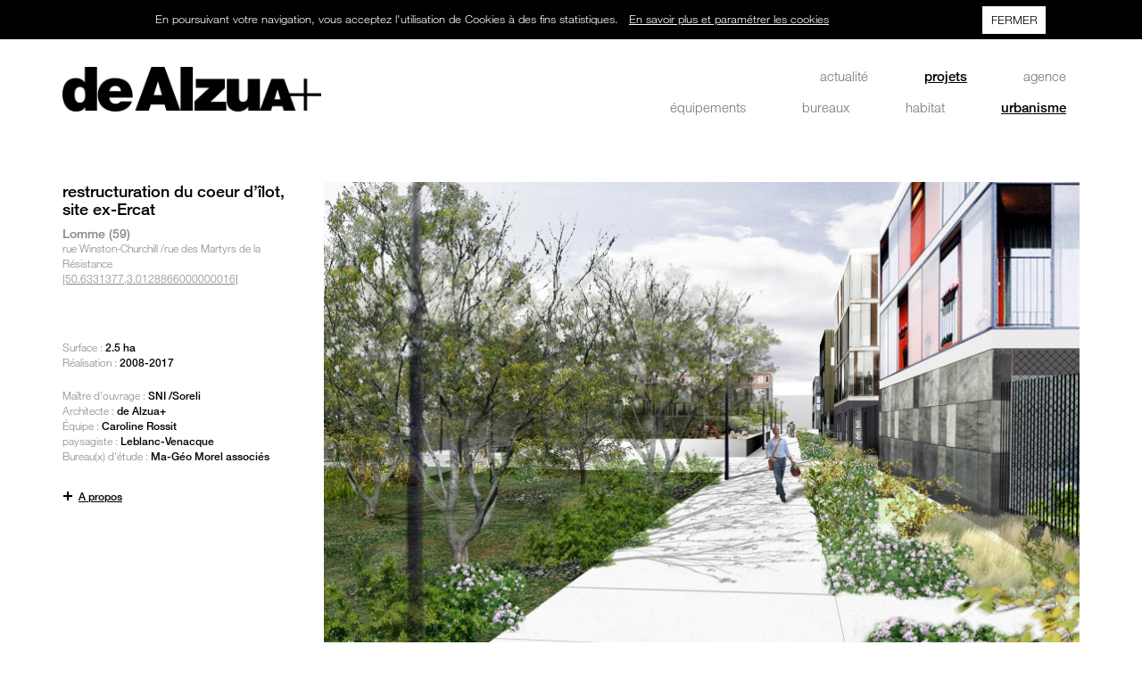

--- FILE ---
content_type: text/html
request_url: https://dealzua.com/projet/restructuration-du-coeur-d-ilot-site-ex-ercat-36-4.html
body_size: 3706
content:
<!DOCTYPE html>
<html lang="fr">
  <head>
    <meta charset="utf-8">
    <meta http-equiv="X-UA-Compatible" content="IE=edge">
    <meta name="viewport" content="width=device-width, initial-scale=1">
    <meta name="description" content="Le projet se situe dans une zone urbaine à forte densité, dans le périmètre d’«Euratechnologies», projet de requalification urbaine des rives de la Haute Deûle.">
    <meta name='keywords' content="de Alzua,architectes,urbaniste,Jerome de Alzua,Vanessa Barrois,architecture,urbanisme,lille" />
    <title>de Alzua+ /restructuration du coeur d’îlot, Lomme (59)</title>
    <link href="/css/bootstrap.min.css" rel="stylesheet">
    <link href="/css/custom.css" rel="stylesheet">   
    <link rel="stylesheet" href="/css/magnific-popup.css"> 
    <!-- HTML5 shim and Respond.js for IE8 support of HTML5 elements and media queries -->
    <!--[if lt IE 9]>
      <script src="https://oss.maxcdn.com/html5shiv/3.7.2/html5shiv.min.js"></script>
      <script src="https://oss.maxcdn.com/respond/1.4.2/respond.min.js"></script>
    <![endif]-->
  </head>
  <body>
  	 <!-- Preloader -->
<div class="page-loader">
    <div class="loader">Chargement...</div>
</div>
<!-- navbar -->
<div class="margetopmenu"></div>
<nav class="navbar navbar-default" data-spy="affix" id="nav" data-offset-top="60">
  <div class="container">
    <div class="navbar-header">
      <button type="button" class="navbar-toggle collapsed" data-toggle="collapse" data-target="#navbar" aria-expanded="false" aria-controls="navbar">
        <span class="sr-only">Toggle navigation</span>
        <span class="icon-bar"></span>
        <span class="icon-bar"></span>
        <span class="icon-bar"></span>
      </button>
      <a class="navbar-brand" href="/"><img src="/images/logo.gif" class="img-responsive" alt="dealzua+ architectes"/></a>
    </div>
    <div id="navbar" class="collapse navbar-collapse navbar-right">
      <div>
      <ul class="nav navbar-nav">
        <li class=" menu"><a href="/">actualité</a></li>
        
        <li class="menu active"><a href="/projets.html" class="dropline">projets</a>
       	  <ul class="nav navbar-nav ss-menu proj  dis-block z-down">
        <li ><a href="/projets-equipements.html">équipements</a></li>
        <li ><a href="/projets-bureaux.html">bureaux</a></li>
        <li ><a href="/projets-habitats.html">habitat</a></li>
        <li class="active"><a href="/projets-urbanisme.html">urbanisme</a></li>
      </ul>
        </li>
        <li class=" menu"><a href="/agence.html" class="dropline">agence</a>
          <ul class="nav navbar-nav ss-menu ">
        <li ><a href="/jerome-de-alzua.html">Jérôme de Alzua</a></li>
        <li ><a href="/vanessa-barrois.html">Vanessa Barrois</a></li>
        <li ><a href="/equipe.html">équipe</a></li>
        <li ><a href="/a-propos.html">à propos</a></li>
      	</ul>
        </li>
      </ul>
      </div>
      <div>
      
      </div>
    </div><!--/.nav-collapse -->
  </div>
</nav>
    <div class="container paddingB-20">
        <div class="row">
            <div class="col-md-3 marginB-20">
            <h2 class="title">restructuration du coeur d’îlot, site ex-Ercat</h2>
            <h3 class="sstitle">Lomme (59) </h3>
                        <div>rue Winston-Churchill /rue des Martyrs de la Résistance</div>
                        <a class="popup-gmaps" href="https://maps.google.com/maps?q=50.6331377,3.0128866000000016&z=17&t=k">[50.6331377,3.0128866000000016]</a>			<div class="margin-lfttxt">
            
                                     <div>Surface : <span class="medium black">2.5 ha</span></div>
                                                <div>Réalisation : <span class="medium black">2008-2017</span></div>
                                    <div class="marginT-20"></div>
                        <div>Maître d'ouvrage : <span class="medium black">SNI /Soreli</span></div>
                                                <div>Architecte : <span class="medium black">de Alzua+</span></div>
                                    <div>Équipe : <span class="medium black">Caroline Rossit</span></div>
                                    <div>paysagiste : <span class="medium black">Leblanc-Venacque</span></div>
                                    <div>Bureau(x) d'étude : <span class="medium black">Ma-Géo Morel associés</span></div>
                                    
            <div class="marginT-20"></div>
            
                                                
            <div class="marginT-20"><a href="#desc-txt" class="medium black" id="plus" style=" text-decoration:none"><span style="font-size:20px">+ </span><span style="text-decoration:underline">A propos</span></a></div>
            
            </div> 
			</div>
            <div class="col-md-9">
                 
                <img src="/realisations/36_img.jpg" class="img-responsive" style="width:100%" alt="dealzua urbanisme lille">
				
                <div id="desc-txt">
                <div id="desc">
				<div  class="paddingT-20">
				Le site se constitue d&rsquo;anciens entrep&ocirc;ts de l&rsquo;arm&eacute;e, occupant un coeur d&rsquo;&icirc;lot bord&eacute; d&rsquo;habitations. Le terrain se situe dans&nbsp;une zone urbaine &agrave; forte densit&eacute;, dans le p&eacute;rim&egrave;tre d&rsquo;&laquo;Euratechnologies&raquo;, projet de requalification urbaine des rives de la&nbsp;Haute De&ucirc;le, &agrave; proximit&eacute; du centre-ville.<br />Le programme pr&eacute;voit la r&eacute;alisation de 260 logements collectifs et interm&eacute;diaires et la cr&eacute;ation d&rsquo;un jardin, centre vert, vers&nbsp;lequel converge le b&acirc;ti.<br />Le projet propose la travers&eacute;e du site par une voie de desserte, d&eacute;compos&eacute;e en deux parties distinctes, permettant de&nbsp;structurer et desservir le coeur en friche. La premi&egrave;re partie prolonge une rue existante. Elle est tenue entre deux fronts b&acirc;tis&nbsp;align&eacute;s, lui donnant un caract&egrave;re urbain proche des rues avoisinantes. La seconde partie accueille le jardin, lieu de respiration&nbsp;du quartier. Le b&acirc;ti se trouve perpendiculairement &agrave; celui-ci, permettant la rencontre entre jardin public et jardins priv&eacute;s,&nbsp;laissant la vue se prolonger dans ce coeur v&eacute;g&eacute;tal, au-del&agrave; des limites physiques.                </div>
                <div style="text-align:right" class="marginT-20"><span class="medium black" id="moins"><span style="font-size:20px">- </span><span style="text-decoration:underline">Réduire le texte</span></div>
                </div>
                </div>
                <div class="parent-container">
                                <a href="/realisations/36_img.jpg"><img src="/realisations/36_img.jpg" class="img-responsive" style=" display:none" alt="dealzua urbanisme lille"></a>
                </div>
            </div>
        </div>
	</div>
    <footer class="footer">
  <div class="container">
  <div class="row">
  	<div class="col-md-8 text-muted hidden-xs">
    <p><span class="bold">deAlzu<span style=" font-size:9px">A</span></span>+ | Lille - Nantes - Paris : +33 (0)3 20 300 211  | dealzua(@)dealzua.com</p>
    </div>
    <div class="col-xs-4 text-muted visible-xs">
    <p><img src="/images/tel.gif" width="50" height="60" alt="" class="img-responsive"/></p>
    </div>
    <div class="col-xs-8 copyright visible-xs">
    <p>| Lille - Nantes - Paris : +33 (0)3 20 300 211  |<br>| dealzua(@)dealzua.com |</p>
    </div>
    <div class="col-md-4 copyright hidden-xs">
    <p>© copyright 2026 | <a href="mentions-legales.php">Mentions légales</a> |</p>
    </div>
  </div>  
  <div class="row visible-xs">
    <div class="col-md-4 copyright">
    <p><span class="bold">deAlzua</span>+ © copyright 2026 | <a href="mentions-legales.php">Mentions légales</a> |</p>
    </div>
    </div>
  </div>
</footer>
<script src="https://ajax.googleapis.com/ajax/libs/jquery/1.11.3/jquery.min.js"></script>
<script type="text/javascript" src="/js/jquery.cookie.js"></script>
<script type="text/javascript" src="/js/jquery.cookiecuttr.js"></script>
<script src="/js/modernizr/modernizr.js"></script>
<script src="/js/bootstrap.min.js"></script>

<script type="text/javascript">
// Preloader
$(window).load(function(){$(".loader").fadeOut("slow"),$(".page-loader").delay(200).fadeOut(400)});
$(document).ready(function () {
$.cookieCuttr({cookieDomain: "dealzua.com"});
}); 
if (jQuery.cookie('cc_cookie_decline') == "cc_cookie_decline") {
// do nothing
} else {
  (function(i,s,o,g,r,a,m){i['GoogleAnalyticsObject']=r;i[r]=i[r]||function(){
  (i[r].q=i[r].q||[]).push(arguments)},i[r].l=1*new Date();a=s.createElement(o),
  m=s.getElementsByTagName(o)[0];a.async=1;a.src=g;m.parentNode.insertBefore(a,m)
  })(window,document,'script','//www.google-analytics.com/analytics.js','ga');

  ga('create', 'UA-74261914-1', 'auto');
  ga('send', 'pageview');
}
</script>    <script src="/js/jquery.magnific-popup.min.js"></script>
    <script type="text/javascript" src="/js/jquery.touchSwipe.min.js"></script>
    <script  type="text/javascript">
	// Preloader
	$(document).ready(function(){
		//magicpopup
		$('.parent-container').magnificPopup({
			delegate: 'a', 
			type: 'image',
			gallery: {enabled: true}, 
			callbacks: {
			open: function() {
			  $("body").swipe({
				swipeLeft: function(event, direction, distance, duration, fingerCount) {
					$(".mfp-arrow-left").magnificPopup("prev");
				},
				swipeRight: function() {
					$(".mfp-arrow-right").magnificPopup("next");
				},
				threshold: 50
			});
			},
			 close: function() {
			$("body").swipe("destroy");
			 }
			}
		});
		$('.popup-gmaps').magnificPopup({
          disableOn: 700,
          type: 'iframe',
          mainClass: 'mfp-fade',
          removalDelay: 160,
          preloader: false,

          fixedContentPos: false
        });
     
		// A propos depliement +ancre
		var setHeight = $("#desc").height();
		$("#desc").css({ 'height': 0 }); 
		$("#plus").click(function(){$("#desc").animate({'height': setHeight+"px"}, 300);});
		$("#moins").click(function(){$("#desc").animate({'height': 0}, 300);});	
		$("a[href^='#']").on('click', function(e) {
		   e.preventDefault();
		   var hashname = this.hash;
		   $('html, body').animate({scrollTop: ($(hashname).offset().top)-85}, 300/*, function(){window.location.hash = hashname;}*/);
		});
	});
	</script>
  </body>
</html>

--- FILE ---
content_type: text/css
request_url: https://dealzua.com/css/custom.css
body_size: 3660
content:
@charset "UTF-8";
/* CSS Document */
@font-face{
font-family:"HelveticaNeueW01-45Ligh";
src:url("../fonts/692680/ae1656aa-5f8f-4905-aed0-93e667bd6e4a.eot?#iefix");
src:url("../fonts/692680/ae1656aa-5f8f-4905-aed0-93e667bd6e4a.eot?#iefix") format("eot"),url("../fonts/692680/5a13f7d1-b615-418e-bc3a-525001b9a671.woff2") format("woff2"),url("../fonts/692680/530dee22-e3c1-4e9f-bf62-c31d510d9656.woff") format("woff"),url("../fonts/692680/688ab72b-4deb-4e15-a088-89166978d469.ttf") format("truetype"),url("../fonts/692680/7816f72f-f47e-4715-8cd7-960e3723846a.svg#7816f72f-f47e-4715-8cd7-960e3723846a") format("svg");
}
@font-face{
font-family:"HelveticaNeueW01-65Medi";
src:url("../fonts/692704/07fe0fec-b63f-4963-8ee1-535528b67fdb.eot?#iefix");
src:url("../fonts/692704/07fe0fec-b63f-4963-8ee1-535528b67fdb.eot?#iefix") format("eot"),url("../fonts/692704/3600b37f-2bf1-45f3-be3a-03365f16d9cb.woff2") format("woff2"),url("../fonts/692704/60be5c39-863e-40cb-9434-6ebafb62ab2b.woff") format("woff"),url("../fonts/692704/4c6503c9-859b-4d3b-a1d5-2d42e1222415.ttf") format("truetype"),url("../fonts/692704/36c182c6-ef98-4021-9b0d-d63122c2bbf5.svg#36c182c6-ef98-4021-9b0d-d63122c2bbf5") format("svg");
}
@font-face{
font-family:"HelveticaNeueW01-85Heav";
src:url("../fonts/692728/bb37f770-d450-4f24-af2b-3a81bf640315.eot?#iefix");
src:url("../fonts/692728/bb37f770-d450-4f24-af2b-3a81bf640315.eot?#iefix") format("eot"),url("../fonts/692728/350011f3-eda3-421c-b757-87d55f1e2c04.woff2") format("woff2"),url("../fonts/692728/a0d9d2cb-f057-4e8d-a957-27853630f58e.woff") format("woff"),url("../fonts/692728/54085041-5049-4b91-939c-49980c66abab.ttf") format("truetype"),url("../fonts/692728/7a48747c-74f2-49a8-bb65-1c522d4aa618.svg#7a48747c-74f2-49a8-bb65-1c522d4aa618") format("svg");
}




/* Sticky footer styles
-------------------------------------------------- */
html {position: relative; min-height: 100%;}
body {
  /* Margin bottom by footer height */
  margin-bottom: 50px;
  font-family:"HelveticaNeueW01-45Ligh";
  color:#888888;
  font-size:12px;
}
a {color: #000000;text-decoration: underline;}
a:hover, a:focus {color: #666666;text-decoration: underline;}

.footer .container {background-color: #000000;}
.footer {position: absolute;bottom: 0;width: 100%;/* Set the fixed height of the footer here */height: 50px;}

/* Custom page CSS
-------------------------------------------------- */
/* Not required for template or sticky footer method. */

body > .container {padding: 50px 15px 0;}

.footer > .container {padding-right: 15px;padding-left: 15px;min-height: 50px;}

.navbar-default {background-color: #FFF; border: none;}
.navbar {border-radius: 0;}
.navbar-nav {float: left; position:relative}
.navbar-default .navbar-nav > .active > a, .navbar-default .navbar-nav > .active > a:focus, .navbar-default .navbar-nav > .active > a:hover { background:none}
.navbar-default .navbar-nav > .active > a { text-decoration:underline; font-family:"HelveticaNeueW01-65Medi"; color:#000000}
.navbar-default .navbar-nav > li > a:hover {color: #000000;}
.navbar-default .navbar-toggle .icon-bar {background-color: #FFF;}
.navbar-toggle {background-color: #000;background-image: none;border: none;border-radius: 0px;margin-top: 20px;}
.navbar-default .navbar-toggle:hover, .navbar-default .navbar-toggle:focus {background-color: #666;}

.margin0{ margin:0}
.padding0 { padding:0}
.padding-10 {padding:10px}
.paddingT-20{padding-top:20px}
.paddingB-20{padding-bottom:20px !important}
.marginT-10{margin-top:10px}
.marginT-20{margin-top:20px}
.marginT-80{margin-top:80px}
.marginB-20{margin-bottom:20px}

.txt14 { font-size:14px !important; line-height:16px}

.bold{font-family:"HelveticaNeueW01-85Heav";}
.medium{font-family:"HelveticaNeueW01-65Medi"; font-weight:normal !important}
.medium-black{color:#000000;font-family:"HelveticaNeueW01-65Medi"; font-weight:normal !important}
.black{color:#000000}

.home-left {font-family:"HelveticaNeueW01-65Medi"; font-size:15px; color:#000000;}
.text-muted {color:#FFFFFF;}
.copyright {font-size:12px; color:#999999 !important}
.copyright a {font-size:12px; color:#999999 !important; text-decoration:none !important}
h2.title {font-family:"HelveticaNeueW01-65Medi"; font-size:18px; font-weight:normal !important;color:#000000; margin:0 0 10px 0; line-height:20px}
h3.sstitle {font-family:"HelveticaNeueW01-65Medi"; font-size:14px; font-weight:normal !important;color:#888888; margin:0; line-height:16px}
.padding-blockhome {padding:10px}
.block-title h2{ font-size:12px !important; line-height:14px; font-family:"HelveticaNeueW01-65Medi"; font-weight:normal !important;color:#000000; margin:5px 0;}
#moins { cursor:pointer;}
#moins :hover { cursor:pointer;color: #666666;}

#desc{overflow:hidden; box-sizing:border-box;}
.btn-deazua {background-color: #000;border: none;border-radius:0;color: #fff;text-decoration:none}
.btn-deazua:hover{text-decoration:underline;color:#FFFFFF;}

/* Survol block
-------------------------------------------------- */
.hover-overlay {position: relative;overflow: hidden;}
.hover-overlay img {
  -webkit-transition: all 0.3s ease 0s;
  -moz-transition: all 0.3s ease 0s;
  -ms-transition: all 0.3s ease 0s;
  -o-transition: all 0.3s ease 0s;
  transition: all 0.3s ease 0s;
}
.hover-overlay:hover img {
  transform: scale(1.25, 1.25);
  -webkit-transform: scale(1.25, 1.25);
  -moz-transform: scale(1.25, 1.25);
  -ms-transform: scale(1.25, 1.25);
  -o-transform: scale(1.25, 1.25);
}

.hover-overlay:hover img.grille-home {
  transform: scale(1,1);
  -webkit-transform: scale(1,1);
  -moz-transform: scale(1,1);
  -ms-transform: scale(1,1);
  -o-transform: scale(1,1);
}

.hover-overlay:hover .overlay > div {
  transform: translateY(-50%) scale(1, 1);
  -webkit-transform: translateY(-50%) scale(1, 1);
  -moz-transform: translateY(-50%) scale(1, 1);
  -ms-transform: translateY(-50%) scale(1, 1);
  -o-transform: translateY(-50%) scale(1, 1);
}
.hover-overlay .overlay, .fixed-overlay .overlay {
  -webkit-transition: all 0.4s ease 0s;
  -moz-transition: all 0.4s ease 0s;
  -ms-transition: all 0.4s ease 0s;
  -o-transition: all 0.4s ease 0s;
  transition: all 0.4s ease 0s;
  position: absolute;
  top: 0;
  left: 0;
  width: 100%;
  height: 100%;
  background: rgba(255, 255, 255, 0.9);
}

.hover-overlay .overlay{opacity: 0;}
.hover-overlay .overlay:hover {opacity: 1; }
.hover-overlay .overlay > div {
  position: absolute;
  top: 50%;
  left: 0;
  width: 100%;
  padding: 0 15px;
  text-align:center;
  -webkit-transition: all 0.4s ease 0s;
  -moz-transition: all 0.4s ease 0s;
  -ms-transition: all 0.4s ease 0s;
  -o-transition: all 0.4s ease 0s;
  transition: all 0.4s ease 0s;
  transform: translateY(-50%) scale(0.5, 0.5);
  -webkit-transform: translateY(-50%) scale(0.5, 0.5);
  -moz-transform: translateY(-50%) scale(0.5, 0.5);
  -ms-transform: translateY(-50%) scale(0.5, 0.5);
  -o-transform: translateY(-50%) scale(0.5, 0.5);
}

.mobile .hover-overlay:hover img,
.ie9 .hover-overlay:hover img {
  transform: none;
  -webkit-transform: none;
  -moz-transform: none;
  -ms-transform: none;
  -o-transform: none;
}

.mobile .hover-overlay:hover .overlay > div,
.ie9 .hover-overlay:hover .overlay > div {
  transform: translateY(-50%);
  -webkit-transform: translateY(-50%);
  -moz-transform: translateY(-50%);
  -ms-transform: translateY(-50%);
  -o-transform: translateY(-50%);
}

.mobile .hover-overlay .overlay > div,
.ie9 .hover-overlay .overlay > div {
  transform: translateY(-50%);
  -webkit-transform: translateY(-50%);
  -moz-transform: translateY(-50%);
  -ms-transform: translateY(-50%);
  -o-transform: translateY(-50%);
}

.android-browser-4_3minus .hover-overlay .overlay {
  transition: none;
  -webkit-transition: none;
}
.android-browser-4_3minus .hover-overlay .overlay > div {
  transition: none;
  -webkit-transition: none;
}
.ss-menu {background-color:#000}

/* ------------------------------------------------------------------
Preloader
------------------------------------------------------------------- */
.page-loader{position:fixed;bottom:0;right:0;left:0;top:0;z-index:9998;background:url(../images/logo.gif) no-repeat 50% 47% #fff; background-size: 200px 34px}
.loader{position:absolute;border-left:4px solid #fff;border-top:4px solid rgba(0,0,0,1);border-right:4px solid rgba(0,0,0,1);border-bottom:4px solid rgba(0,0,0,1);height:40px;width:40px;left:50%;top:47%;margin:30px 0 0 -20px;text-indent:-9999em;font-size:10px;z-index:9999;-webkit-animation:load .8s infinite linear;-moz-animation:load .8s infinite linear;ms-animation:load .8s infinite linear;o-animation:load .8s infinite linear;animation:load .8s infinite linear; }
.loader,.loader:after{border-radius:50%;width:40px;height:40px}
@-webkit-keyframes load {
0%{-webkit-transform:rotate(0deg);transform:rotate(0deg)}
100%{-webkit-transform:rotate(360deg);transform:rotate(360deg)}
}
@keyframes load {
0%{-webkit-transform:rotate(0deg);transform:rotate(0deg)}
100%{-webkit-transform:rotate(360deg);transform:rotate(360deg)}
}


.affix {
      top: 0;
      width: 100%;
	 }

.footer a { color:#FFF; text-decoration:underline}
.parent-container { margin:20px 0}
.popup-gmaps {color:#888888;}

/* To be used with cookieCuttr by Chris Wharton (http://cookiecuttr.com) */

.cc-cookies { position:fixed; width: 100%; left: 0; top: 0; padding: 0.5em 5%; background: rgba(0,0,0,1); color: #fff; font-size: 13px; z-index: 99999; text-align: center; color: #fff; }
.cc-cookies .txt { padding-top:5px }
.cc-cookies a, .cc-cookies a:hover { color: #fff; text-decoration: underline; }
.cc-cookies a:hover { text-decoration: none; }
.cc-overlay { height: 100%; padding-top: 25%; }
.cc-cookies-error { float: left; width: 90%; text-align: center; margin: 1em 0 2em 0; background: #fff; padding: 2em 5%; border: 1px solid #ccc; font-size: 18px; color: #333; }
.cc-cookies a.cc-cookie-accept, .cc-cookies-error a.cc-cookie-accept, .cc-cookies a.cc-cookie-decline, .cc-cookies-error a.cc-cookie-decline, .cc-cookies a.cc-cookie-reset { display: inline-block; color: #000; text-decoration: none; background: #FFFFFF; padding: 0.5em 0.75em; border-radius: 0px; -o-transition: background 0.5s ease-in; -webkit-transition: background 0.25s ease-in; -moz-transition: background 0.25s ease-in; }
.cc-cookies a.cc-cookie-decline, .cc-cookies-error a.cc-cookie-decline { background: #af3b3b; margin-left: 0.5em; }
.cc-cookies a.cc-cookie-reset { background: #f15b00; }
.cc-cookies a:hover.cc-cookie-accept, .cc-cookies-error a:hover.cc-cookie-accept, .cc-cookies a:hover.cc-cookie-decline, .cc-cookies-error a:hover.cc-cookie-decline, .cc-cookies a:hover.cc-cookie-reset  { background: #cccccc; -o-transition: background 0.5s ease-in; -webkit-transition: background 0.25s ease-in; -moz-transition: background 0.25s ease-in; text-decoration:underline }
.cc-cookies-error a.cc-cookie-accept, .cc-cookies-error a.cc-cookie-decline { display: block; margin-top: 1em; }
.cc-cookies.cc-discreet { width: auto; padding: 0.5em 1em; left: auto; top: auto; }
.cc-cookies.cc-discreet a.cc-cookie-reset { background: none; text-shadow: none; padding: 0; text-decoration: underline; }
.cc-cookies.cc-discreet a:hover.cc-cookie-reset { text-decoration: none; }

@media screen and (max-width: 768px) {
.cc-cookies a.cc-cookie-accept, .cc-cookies a.cc-cookie-decline, .cc-cookies a.cc-cookie-reset { display: block; margin: 1em 0; }
}

@media screen and (max-width: 480px) {
.cc-cookies { position: relative; float: left; }
}




@media (max-width: 767px) {
#nav.affix { position:relative; width: 100%; z-index:1000; box-sizing:border-box} 
.margetopmenu { height:0px}	
.navbar-brand > img {max-width: 220px;}	
.navbar-default .navbar-collapse, .navbar-default .navbar-form{ background:#000;padding-bottom: 20px;}
.navbar-default .navbar-nav > li > a, .navbar-default .ss-menu > li > a { text-decoration:none;}
.navbar-default .navbar-nav > li { border-bottom: 1px solid #fff;width: 100%;}
.navbar-default .ss-menu > li {border-bottom: none;width: 100%;}
.navbar-default .navbar-nav > li > a:hover { color:#FFFFFF;}
.navbar-default .navbar-nav > .active > a { color:#FFFFFF; text-decoration:none}
ul.nav { width:100%;}
.navbar-nav {margin: 0;}
ul.ss-menu { padding-left:20px; position:relative}
.ss-menu {background-color:#000000 !important}
.nav > li { clear:both; position:relative; display:inline-block}
.navbar-nav > li > a {font-size:15px;}
.ss-menu > li > a {font-size:14px; padding-top:0; z-index:100}
.padding-blockhome {padding:10px}
.block-title p{ margin:10px 0; font-size:12px; line-height:14px}
.block-title .btn-deazua { font-size:12px !important; padding:6px 12px !important; line-height:15px !important}
.margehome-recrutement {margin-top:30px; margin-bottom:20px}
.margehome-txtr {padding-top:30px; clear:both}
.mini-actu{width:33.33%; float:left; position:relative; margin:1px 0; box-sizing:border-box; border-right:2px solid #FFFFFF}
.margin-lfttxt{ margin-top:60px}
.text-muted {text-align:left}
.copyright {text-align:right; color:#FFFFFF}
.copyright p{color:#FFFFFF;text-align:right;}
.dis-block { top: 0; }
}
@media (min-width: 768px) {
#nav.affix {top: 0;width: 100%; z-index:1000;padding-bottom:15px; -moz-box-shadow: 0px 6px 20px 0px #ffffff;-webkit-box-shadow: 0px 6px 20px 0px #ffffff;-o-box-shadow: 0px 6px 20px 0px #ffffff;box-shadow: 0px 6px 20px 0px #ffffff;}
.affix + .container {margin-top: 130px;}
.margetopmenu { height:40px}	
.navbar-nav {float: right;}	
.navbar-nav > li > a { font-size:14px; text-decoration:none; padding-left:30px; padding-right:0}
.navbar-nav > li:hover ul.ss-menu{display:block; top:50px;-webkit-transition: all 0.4s ease 0s;-moz-transition: all 0.4s ease 0s;-ms-transition: all 0.4s ease 0s;-o-transition: all 0.4s ease 0s;transition: all 0.4s ease 0s;}
.navbar-default .navbar-collapse {width: 58%;}
ul.nav {  width:400px; text-align:right; overflow:hidden; height:74px}
.navbar-nav > li {float: none; display:inline-block; position: initial;}
ul.nav > li.menu:hover a.dropline { color:#000000}
.ss-menu > li > a {padding-bottom: 5px;padding-top: 0px;font-size:13px; padding-left:15px;}
.ss-menu {position:absolute;right:0;display:block; background-color:#FFFFFF; z-index:100; top:120px; overflow:hidden;-webkit-transition: all 0.4s ease 0s;-moz-transition: all 0.4s ease 0s;-ms-transition: all 0.4s ease 0s;-o-transition: all 0.4s ease 0s;transition: all 0.4s ease 0s;}
.navbar-brand > img {max-width: 280px;}	
.navbar-default .navbar-collapse, .navbar-default .navbar-form{ background:#fff}
.padding-blockhome {padding:5px}
.block-title p{ margin:5px 0; font-size:12px; line-height:14px}
.block-title .btn-deazua { font-size:12px !important; padding:4px 8px !important; line-height:12px !important}
.margehome-recrutement {margin-top:30px; margin-bottom:20px}
.margehome-txtr {padding-top:30px; clear:both}
.mini-actu{width:16.66%; float:left; position:relative; margin:1px 0; box-sizing:border-box; border-right:2px solid #FFFFFF}
.margin-lfttxt{ margin-top:60px}
.text-muted p{margin:15px 0 10px 0;}
.copyright p {margin:0 0 15px 0;}
.text-muted {text-align:center}
.copyright {text-align:center}
.dis-block { top:50px; }

}
@media (min-width: 992px) {
#nav.affix {top: 0;width: 100%; z-index:1000;padding-bottom:15px; -moz-box-shadow: 0px 6px 20px 0px #ffffff;-webkit-box-shadow: 0px 6px 20px 0px #ffffff;-o-box-shadow: 0px 6px 20px 0px #ffffff;box-shadow: 0px 6px 20px 0px #ffffff;}
.affix + .container {margin-top: 130px;}
.margetopmenu { height:60px}
.navbar-nav {float: right;}	
.navbar-nav > li > a { font-size:15px; text-decoration:none; padding-left:40px; padding-right:0}
.navbar-nav > li:hover ul.ss-menu{display:block; top:50px;-webkit-transition: all 0.4s ease 0s;-moz-transition: all 0.4s ease 0s;-ms-transition: all 0.4s ease 0s;-o-transition: all 0.4s ease 0s;transition: all 0.4s ease 0s;}
.navbar-default .navbar-collapse {width: 60%;}
ul.nav { width:600px; text-align:right; overflow:hidden; height:74px}
.navbar-nav > li {float: none; display:inline-block; position: initial;}
ul.nav > li.menu:hover a.dropline { color:#000000}
.ss-menu > li > a {padding-bottom: 5px;padding-top: 0px;}
.ss-menu {position:absolute;right:0;display:block; background-color:#FFFFFF; z-index:100; top:120px; overflow:hidden;-webkit-transition: all 0.4s ease 0s;-moz-transition: all 0.4s ease 0s;-ms-transition: all 0.4s ease 0s;-o-transition: all 0.4s ease 0s;transition: all 0.4s ease 0s;}
.navbar-brand > img {max-width: 290px;}
.navbar-default .navbar-collapse, .navbar-default .navbar-form{ background:#fff}
.padding-blockhome {padding:5px}
.block-title p{ margin:5px 0; font-size:12px; line-height:14px}
.block-title .btn-deazua { font-size:12px !important; padding:4px 8px !important; line-height:13px !important}
.margehome-recrutement {margin-top:80px; margin-bottom:20px}
.margehome-txtr {padding-top:10px; clear:none}
.mini-actu{width:11.11%; float:left; position:relative; margin:1px 0; box-sizing:border-box; border-right:2px solid #FFFFFF}
.margin-lfttxt{ margin-top:60px}
.text-muted p, .copyright p {margin:15px 0;}
.text-muted {text-align:left}
.copyright {text-align:right}
.dis-block { top:50px; }
}
@media (min-width: 1200px) {
#nav.affix {top: 0;width: 100%; z-index:1000; padding-bottom:15px; -moz-box-shadow: 0px 6px 20px 0px #ffffff;-webkit-box-shadow: 0px 6px 20px 0px #ffffff;-o-box-shadow: 0px 6px 20px 0px #ffffff;box-shadow: 0px 6px 20px 0px #ffffff;}
.affix + .container {margin-top: 130px;}
.margetopmenu { height:60px}
.navbar-nav {float: right;}	
.navbar-nav > li > a { font-size:15px; text-decoration:none; padding-left:60px; padding-right:0}
.navbar-nav > li:hover ul.ss-menu{display:block; top:50px;-webkit-transition: all 0.4s ease 0s;-moz-transition: all 0.4s ease 0s;-ms-transition: all 0.4s ease 0s;-o-transition: all 0.4s ease 0s;transition: all 0.4s ease 0s;}
.navbar-default .navbar-collapse {width: 60%;}
ul.nav { width:800px; text-align:right; overflow:hidden; height:74px}
.navbar-nav > li {float: none; display:inline-block; position: initial;}
ul.nav > li.menu:hover a.dropline { color:#000000}
.ss-menu > li > a {padding-bottom: 5px;padding-top: 0px;}
.ss-menu {position:absolute;right:0;display:block; background-color:#FFFFFF; z-index:100; top:120px; overflow:hidden;-webkit-transition: all 0.4s ease 0s;-moz-transition: all 0.4s ease 0s;-ms-transition: all 0.4s ease 0s;-o-transition: all 0.4s ease 0s;transition: all 0.4s ease 0s;}
.navbar-brand > img {max-width: 290px;}	
.navbar-default .navbar-collapse, .navbar-default .navbar-form{ background:#fff}
.padding-blockhome {padding:10px}
.block-title p{ margin:10px 0; font-size:12px; line-height:14px}
.block-title .btn-deazua { font-size:12px !important; padding:6px 12px !important; line-height:15px !important}
.margehome-recrutement {margin-top:80px; margin-bottom:20px}
.margehome-txtr {padding-top:10px; clear:none}
.mini-actu{width:11.11%; float:left; position:relative; margin:1px 0; box-sizing:border-box; border-right:2px solid #FFFFFF}
.margin-lfttxt{ margin-top:60px}
.text-muted p, .copyright p {margin:15px 0;}
.text-muted {text-align:left}
.copyright {text-align:right}
.dis-block { top:50px; }
}
@media all and (-ms-high-contrast: none) and (min-width: 768px), (-ms-high-contrast: active) {
.proj{right:-76px}
}
@media all and (-ms-high-contrast: none) and (min-width: 992px), (-ms-high-contrast: active) {
.proj{right:-90px}
}
@media all and (-ms-high-contrast: none) and (min-width: 1200px), (-ms-high-contrast: active) {
.proj{right:-110px}
}

.dis-block {display:block; }
.z-down {z-index:10 !important}

--- FILE ---
content_type: text/plain
request_url: https://www.google-analytics.com/j/collect?v=1&_v=j102&a=858974421&t=pageview&_s=1&dl=https%3A%2F%2Fdealzua.com%2Fprojet%2Frestructuration-du-coeur-d-ilot-site-ex-ercat-36-4.html&ul=en-us%40posix&dt=de%20Alzua%2B%20%2Frestructuration%20du%20coeur%20d%E2%80%99%C3%AElot%2C%20Lomme%20(59)&sr=1280x720&vp=1280x720&_u=IEBAAEABAAAAACAAI~&jid=1925153212&gjid=289891233&cid=1320402715.1769730646&tid=UA-74261914-1&_gid=388794923.1769730646&_r=1&_slc=1&z=1504321878
body_size: -449
content:
2,cG-H0PKRJMFL6

--- FILE ---
content_type: application/javascript
request_url: https://dealzua.com/js/jquery.cookiecuttr.js
body_size: 1504
content:
!function(c){c.cookieCuttr=function(e){var o={cookieCutter:!1,cookieCutterDeclineOnly:!1,cookieAnalytics:!0,cookieDeclineButton:!1,cookieAcceptButton:!0,cookieResetButton:!1,cookieOverlayEnabled:!1,cookiePolicyLink:"/privacy-policy/",cookieMessage:'We use cookies on this website, you can <a href="{{cookiePolicyLink}}" title="read about our cookies">read about them here</a>. To use the website as intended please...',cookieAnalyticsMessage:"En poursuivant votre navigation, vous acceptez l'utilisation de Cookies à des fins statistiques.",cookieErrorMessage:"We're sorry, this feature places cookies in your browser and has been disabled. <br>To continue using this functionality, please",cookieWhatAreTheyLink:"mentions-legales.php",cookieDisable:"",cookieExpires:365,cookieAcceptButtonText:"FERMER",cookieDeclineButtonText:"REFUSER",cookieResetButtonText:"EFFACER",cookieWhatAreLinkText:"En savoir plus et paramétrer les cookies",cookieNotificationLocationBottom:!1,cookiePolicyPage:!1,cookiePolicyPageMessage:"Please read the information below and then choose from the following options",cookieDiscreetLink:!1,cookieDiscreetReset:!1,cookieDiscreetLinkText:"Cookies?",cookieDiscreetPosition:"topleft",cookieNoMessage:!1,cookieDomain:""},e=c.extend(o,e),i=o.cookieMessage.replace("{{cookiePolicyLink}}",o.cookiePolicyLink);o.cookieMessage='We use cookies on this website, you can <a href="'+o.cookiePolicyLink+'" title="read about our cookies">read about them here</a>. To use the website as intended please...';var s=e.cookiePolicyLink,t=e.cookieCutter,a=e.cookieCutterDeclineOnly,k=e.cookieAnalytics,l=e.cookieDeclineButton,n=e.cookieAcceptButton,r=e.cookieResetButton,d=e.cookieOverlayEnabled,p=(e.cookiePolicyLink,i),v=e.cookieAnalyticsMessage,u=e.cookieErrorMessage,h=e.cookieDisable,f=e.cookieWhatAreTheyLink,b=e.cookieExpires,y=e.cookieAcceptButtonText,m=e.cookieDeclineButtonText,_=e.cookieResetButtonText,g=e.cookieWhatAreLinkText,D=e.cookieNotificationLocationBottom,x=e.cookiePolicyPage,P=e.cookiePolicyPageMessage,L=e.cookieDiscreetLink,T=e.cookieDiscreetReset,A=e.cookieDiscreetLinkText,B=e.cookieDiscreetPosition,E=e.cookieNoMessage,M="cc_cookie_accept"==c.cookie("cc_cookie_accept");c.cookieAccepted=function(){return M};var R="cc_cookie_decline"==c.cookie("cc_cookie_decline");if(c.cookieDeclined=function(){return R},n)var w=' <a href="#accept" class="cc-cookie-accept">'+y+"</a> ";else var w="";if(l)var C=' <a href="#decline" class="cc-cookie-decline">'+m+"</a> ";else var C="";if(d)var W="cc-overlay";else var W="";if(D||"bottomright"==B||"bottomleft"==B)var O=!0;else var O=!1;if(M||R)if(r&&T)O?c("body").append('<div class="cc-cookies cc-discreet"><a class="cc-cookie-reset" href="#" title="'+_+'">'+_+"</a></div>"):c("body").prepend('<div class="cc-cookies cc-discreet"><a class="cc-cookie-reset" href="#" title="'+_+'">'+_+"</a></div>"),"topleft"==B&&(c("div.cc-cookies").css("top","0"),c("div.cc-cookies").css("left","0")),"topright"==B&&(c("div.cc-cookies").css("top","0"),c("div.cc-cookies").css("right","0")),"bottomleft"==B&&(c("div.cc-cookies").css("bottom","0"),c("div.cc-cookies").css("left","0")),"bottomright"==B&&(c("div.cc-cookies").css("bottom","0"),c("div.cc-cookies").css("right","0"));else if(r)O?c("body").append('<div class="cc-cookies"><a href="#" class="cc-cookie-reset">'+_+"</a></div>"):c("body").prepend('<div class="cc-cookies"><a href="#" class="cc-cookie-reset">'+_+"</a></div>");else var r="";else E&&!x||(L&&!x?(O?c("body").append('<div class="cc-cookies cc-discreet"><a href="'+s+'" title="'+A+'">'+A+"</a></div>"):c("body").prepend('<div class="cc-cookies cc-discreet"><a href="'+s+'" title="'+A+'">'+A+"</a></div>"),"topleft"==B&&(c("div.cc-cookies").css("top","0"),c("div.cc-cookies").css("left","0")),"topright"==B&&(c("div.cc-cookies").css("top","0"),c("div.cc-cookies").css("right","0")),"bottomleft"==B&&(c("div.cc-cookies").css("bottom","0"),c("div.cc-cookies").css("left","0")),"bottomright"==B&&(c("div.cc-cookies").css("bottom","0"),c("div.cc-cookies").css("right","0"))):k&&(O?c("body").append('<div class="cc-cookies '+W+'"><div class="container"><div class="row"><div class="col-xs-9 col-sm-10 txt"> '+v+C+'&nbsp;&nbsp;&nbsp;<a href="'+f+'">'+g+'</a></div><div class="col-xs-3 col-sm-2  btfermer"> '+w+"</div></div></div></div>"):c("body").prepend('<div class="cc-cookies '+W+'"><div class="container"><div class="row"><div class="col-xs-9 col-sm-10 txt"> '+v+C+'&nbsp;&nbsp;&nbsp;<a href="'+f+'">'+g+'</a></div><div class="col-xs-3 col-sm-2  btfermer"> '+w+"</div></div></div></div>"))),x?O?c("body").append('<div class="cc-cookies '+W+'">'+P+'  <a href="#accept" class="cc-cookie-accept">'+y+'</a>  <a href="#decline" class="cc-cookie-decline">'+m+"</a> </div>"):c("body").prepend('<div class="cc-cookies '+W+'">'+P+'  <a href="#accept" class="cc-cookie-accept">'+y+'</a>  <a href="#decline" class="cc-cookie-decline">'+m+"</a> </div>"):k||L||(O?c("body").append('<div class="cc-cookies '+W+'">'+p+w+C+"</div>"):c("body").prepend('<div class="cc-cookies '+W+'">'+p+w+C+"</div>"));!t||a||!R&&M||c(h).html('<div class="cc-cookies-error">'+u+' <a href="#accept" class="cc-cookie-accept">'+y+"</a> </div>"),t&&a&&R&&c(h).html('<div class="cc-cookies-error">'+u+' <a href="#accept" class="cc-cookie-accept">'+y+"</a> </div>"),D&&!L&&(c("div.cc-cookies").css("top","auto"),c("div.cc-cookies").css("bottom","0")),D&&L&&x&&(c("div.cc-cookies").css("top","auto"),c("div.cc-cookies").css("bottom","0")),c(".cc-cookie-accept, .cc-cookie-decline").click(function(o){o.preventDefault(),c(this).is("[href$=#decline]")?(c.cookie("cc_cookie_accept",null,{path:"/"}),c.cookie("cc_cookie_decline","cc_cookie_decline",{expires:b,path:"/"}),e.cookieDomain&&(c.cookie("_ga",null,{domain:"."+e.cookieDomain,path:"/"}),c.cookie("_gat",null,{domain:"."+e.cookieDomain,path:"/"}))):(c.cookie("cc_cookie_decline",null,{path:"/"}),c.cookie("cc_cookie_accept","cc_cookie_accept",{expires:b,path:"/"})),c(".cc-cookies").fadeOut(function(){location.reload()})}),c("a.cc-cookie-reset").click(function(e){e.preventDefault(),c.cookie("cc_cookie_accept",null,{path:"/"}),c.cookie("cc_cookie_decline",null,{path:"/"}),c(".cc-cookies").fadeOut(function(){location.reload()})}),c(".cc-cookies-error a.cc-cookie-accept").click(function(e){e.preventDefault(),c.cookie("cc_cookie_accept","cc_cookie_accept",{expires:b,path:"/"}),c.cookie("cc_cookie_decline",null,{path:"/"}),location.reload()})}}(jQuery);